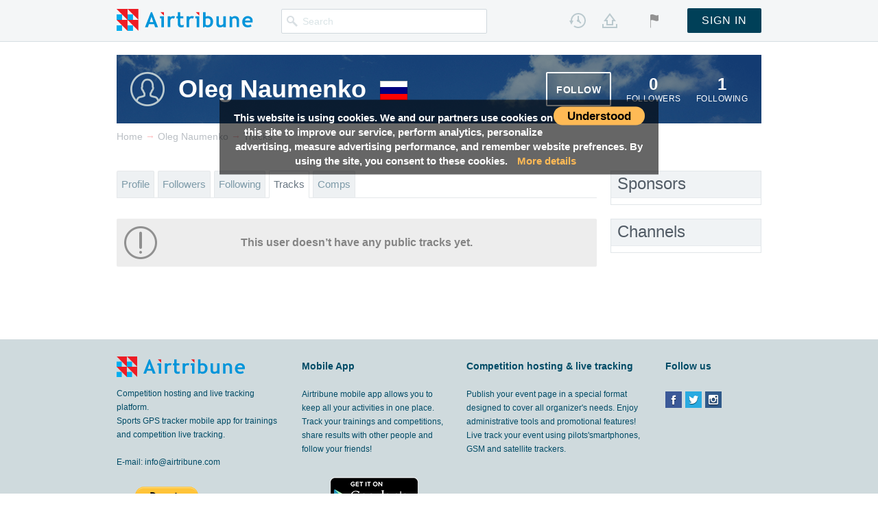

--- FILE ---
content_type: application/javascript
request_url: https://airtribune.com/static/vendor/baron/baron.min.js
body_size: 13042
content:
!function(a,b,c){"use strict";function d(){return(new Date).getTime()}function e(b,c,d){b._eventHandlers=b._eventHandlers||[{element:b.scroller,handler:function(a){b.scroll(a)},type:"scroll"},{element:b.root,handler:function(){b.update()},type:"transitionend animationend"},{element:b.scroller,handler:function(){b.update()},type:"keyup"},{element:b.bar,handler:function(a){a.preventDefault(),b.selection(),b.drag.now=1},type:"touchstart mousedown"},{element:document,handler:function(){b.selection(1),b.drag.now=0},type:"mouseup blur touchend"},{element:document,handler:function(a){2!=a.button&&b._pos0(a)},type:"touchstart mousedown"},{element:document,handler:function(a){b.drag.now&&b.drag(a)},type:"mousemove touchmove"},{element:a,handler:function(){b.update()},type:"resize"},{element:b.root,handler:function(){b.update()},type:"sizeChange"}],n(b._eventHandlers,function(a){a.element&&c(a.element,a.type,a.handler,d)})}function f(a,b,c){var d="data-baron-"+b;if("on"==c)a.setAttribute(d,"inited");else{if("off"!=c)return a.getAttribute(d);a.removeAttribute(d)}}function g(a){if(f(a.root,a.direction))throw new Error("Second baron initialization");var b=new p.prototype.constructor(a);return e(b,a.event,"on"),f(b.root,a.direction,"on"),b.update(),b}function h(a){var b={};a=a||{};for(var c in a)a.hasOwnProperty(c)&&(b[c]=a[c]);return b}function i(a){var b=h(a);b.direction=b.direction||"v";var c=a.event||function(a,c,d,e){b.$(a)[e||"on"](c,d)};return b.event=function(a,b,d,e){n(a,function(a){c(a,b,d,e)})},b}function j(a){if(this.events&&this.events[a])for(var b=0;b<this.events[a].length;b++){var c=Array.prototype.slice.call(arguments,1);this.events[a][b].apply(this,c)}}if(a){var k=o,l=["left","top","right","bottom","width","height"],m={v:{x:"Y",pos:l[1],oppos:l[3],crossPos:l[0],crossOpPos:l[2],size:l[5],crossSize:l[4],client:"clientHeight",crossClient:"clientWidth",crossScroll:"scrollWidth",offset:"offsetHeight",crossOffset:"offsetWidth",offsetPos:"offsetTop",scroll:"scrollTop",scrollSize:"scrollHeight"},h:{x:"X",pos:l[0],oppos:l[2],crossPos:l[1],crossOpPos:l[3],size:l[4],crossSize:l[5],client:"clientWidth",crossClient:"clientHeight",crossScroll:"scrollHeight",offset:"offsetWidth",crossOffset:"offsetHeight",offsetPos:"offsetLeft",scroll:"scrollLeft",scrollSize:"scrollWidth"}},n=function(b,d){var e=0;for((b.length===c||b===a)&&(b=[b]);b[e];)d.call(this,b[e],e),e++},o=function(b){var c,d,e;b=b||{},e=b.$||e||a.jQuery,c=this instanceof e,c?b.root=d=this:d=e(b.root||b.scroller);var f=new o.fn.constructor(d,b,e);return f.autoUpdate&&f.autoUpdate(),f};o.fn={constructor:function(a,b,c){var d=i(b);d.$=c,n.call(this,a,function(a,b){var c=h(d);d.root&&d.scroller?(c.scroller=d.$(d.scroller,a),c.scroller.length||(c.scroller=a)):c.scroller=a,c.root=a,this[b]=g(c),this.length=b+1}),this.params=d},dispose:function(){var a=this.params;this[0]&&n(this,function(b){b.dispose(a)}),this.params=null},update:function(){for(var a=0;this[a];)this[a].update.apply(this[a],arguments),a++},baron:function(a){return a.root=[],a.scroller=this.params.scroller,n.call(this,this,function(b){a.root.push(b.root)}),a.direction="v"==this.params.direction?"h":"v",a._chain=!0,o(a)}};var p={};p.prototype={_debounce:function(a,b){var c,e,f=this,g=function(){if(f._disposed)return clearTimeout(c),void(c=f=null);var h=d()-e;b>h&&h>=0?c=setTimeout(g,b-h):(c=null,a())};return function(){e=d(),c||(c=setTimeout(g,b))}},constructor:function(a){function b(a,b){return l(a,b)[0]}function e(a){var b=this.barMinSize||20;a>0&&b>a&&(a=b),this.bar&&l(this.bar).css(this.origin.size,parseInt(a,10)+"px")}function f(a){if(this.bar){var b=l(this.bar).css(this.origin.pos),c=+a+"px";c&&c!=b&&l(this.bar).css(this.origin.pos,c)}}function g(){return p[this.origin.client]-this.barTopLimit-this.bar[this.origin.offset]}function h(a){return a*g.call(this)+this.barTopLimit}function i(a){return(a-this.barTopLimit)/g.call(this)}function k(){return!1}var l,n,o,p,q,r,s,t,u,v,w;return v=u=d(),l=this.$=a.$,this.event=a.event,this.events={},this.root=a.root,this.scroller=b(a.scroller),this.bar=b(a.bar,this.root),p=this.track=b(a.track,this.root),!this.track&&this.bar&&(p=this.bar.parentNode),this.clipper=this.scroller.parentNode,this.direction=a.direction,this.origin=m[this.direction],this.barOnCls=a.barOnCls||"_baron",this.scrollingCls=a.scrollingCls,this.barTopLimit=0,t=1e3*a.pause||0,this.cursor=function(a){return a["client"+this.origin.x]||(((a.originalEvent||a).touches||{})[0]||{})["page"+this.origin.x]},this.pos=function(a){var b="page"+this.origin.x+"Offset",d=this.scroller[b]?b:this.origin.scroll;return a!==c&&(this.scroller[d]=a),this.scroller[d]},this.rpos=function(a){var b,c=this.scroller[this.origin.scrollSize]-this.scroller[this.origin.client];return b=a?this.pos(a*c):this.pos(),b/(c||1)},this.barOn=function(a){this.barOnCls&&(a||this.scroller[this.origin.client]>=this.scroller[this.origin.scrollSize]?l(this.root).hasClass(this.barOnCls)&&l(this.root).removeClass(this.barOnCls):l(this.root).hasClass(this.barOnCls)||l(this.root).addClass(this.barOnCls))},this._pos0=function(a){o=this.cursor(a)-n},this.drag=function(a){this.scroller[this.origin.scroll]=i.call(this,this.cursor(a)-o)*(this.scroller[this.origin.scrollSize]-this.scroller[this.origin.client])},this.selection=function(a){this.event(document,"selectpos selectstart",k,a?"off":"on")},this.resize=function(){function b(){var b,e,f,g,h;c.barOn(),e=c.scroller[c.origin.crossClient],f=c.scroller[c.origin.crossOffset],b=f-e,f&&(a.freeze&&!c.clipper.style[c.origin.crossSize]&&(g=l(c.clipper).css(c.origin.crossSize),h=c.clipper[c.origin.crossClient]-b+"px",g!=h&&l(c.clipper).css(c.origin.crossSize,h)),g=l(c.clipper).css(c.origin.crossSize),h=c.clipper[c.origin.crossClient]+b+"px",g!=h&&l(c.scroller).css(c.origin.crossSize,h)),Array.prototype.unshift.call(arguments,"resize"),j.apply(c,arguments),v=d()}var c=this,e=0;d()-v<t&&(clearTimeout(q),e=t),e?q=setTimeout(b,e):b()},this.updatePositions=function(){var a,b=this;b.bar&&(a=(p[b.origin.client]-b.barTopLimit)*b.scroller[b.origin.client]/b.scroller[b.origin.scrollSize],parseInt(w,10)!=parseInt(a,10)&&(e.call(b,a),w=a),n=h.call(b,b.rpos()),f.call(b,n)),Array.prototype.unshift.call(arguments,"scroll"),j.apply(b,arguments),u=d()},this.scroll=function(){var a=0,b=this;d()-u<t&&(clearTimeout(r),a=t),d()-u<t&&(clearTimeout(r),a=t),a?r=setTimeout(function(){b.updatePositions()},a):b.updatePositions(),b.scrollingCls&&(s||this.$(this.scroller).addClass(this.scrollingCls),clearTimeout(s),s=setTimeout(function(){b.$(b.scroller).removeClass(b.scrollingCls),s=c},300))},this},update:function(a){return j.call(this,"upd",a),this.resize(1),this.updatePositions(),this},dispose:function(a){e(this,this.event,"off"),f(this.root,a.direction,"off"),b(this.scroller).css(this.origin.crossSize,""),this.barOn(!0),j.call(this,"dispose"),this._disposed=!0},on:function(a,b,c){for(var d=a.split(" "),e=0;e<d.length;e++)"init"==d[e]?b.call(this,c):(this.events[d[e]]=this.events[d[e]]||[],this.events[d[e]].push(function(a){b.call(this,a||c)}))}},o.fn.constructor.prototype=o.fn,p.prototype.constructor.prototype=p.prototype,o.noConflict=function(){return a.baron=k,o},o.version="0.7.10",b&&b.fn&&(b.fn.baron=o),a.baron=o,a.module&&module.exports&&(module.exports=o.noConflict())}}(window,window.$),function(a,b){var c=function(a){function c(a,c,d){var e=1==d?"pos":"oppos";g<(h.minView||0)&&(c=b),this.$(f[a]).css(this.origin.pos,"").css(this.origin.oppos,"").removeClass(h.outside),c!==b&&(c+="px",this.$(f[a]).css(this.origin[e],c).addClass(h.outside))}function d(a){try{i=document.createEvent("WheelEvent"),i.initWebKitWheelEvent(a.originalEvent.wheelDeltaX,a.originalEvent.wheelDeltaY),m.dispatchEvent(i),a.preventDefault()}catch(a){}}function e(a){var b;for(var c in a)h[c]=a[c];if(f=this.$(h.elements,this.scroller)){g=this.scroller[this.origin.client];for(var e=0;e<f.length;e++)b={},b[this.origin.size]=f[e][this.origin.offset],f[e].parentNode!==this.scroller&&this.$(f[e].parentNode).css(b),b={},b[this.origin.crossSize]=f[e].parentNode[this.origin.crossClient],this.$(f[e]).css(b),g-=f[e][this.origin.offset],l[e]=f[e].parentNode[this.origin.offsetPos],j[e]=j[e-1]||0,k[e]=k[e-1]||Math.min(l[e],0),f[e-1]&&(j[e]+=f[e-1][this.origin.offset],k[e]+=f[e-1][this.origin.offset]),(0!=e||0!=l[e])&&(this.event(f[e],"mousewheel",d,"off"),this.event(f[e],"mousewheel",d));h.limiter&&f[0]&&(this.track&&this.track!=this.scroller?(b={},b[this.origin.pos]=f[0].parentNode[this.origin.offset],this.$(this.track).css(b)):this.barTopLimit=f[0].parentNode[this.origin.offset],this.scroll()),h.limiter===!1&&(this.barTopLimit=0)}var i={element:f,handler:function(){for(var a,b=o(this)[0].parentNode,c=b.offsetTop,d=0;d<f.length;d++)f[d]===this&&(a=d);var e=c-j[a];h.scroll?h.scroll({x1:p.scroller.scrollTop,x2:e}):p.scroller.scrollTop=e},type:"click"};h.clickable&&(this._eventHandlers.push(i),n(i.element,i.type,i.handler,"on"))}var f,g,h={outside:"",inside:"",before:"",after:"",past:"",future:"",radius:0,minView:0},j=[],k=[],l=[],m=this.scroller,n=this.event,o=this.$,p=this;this.on("init",e,a);var q=[],r=[];this.on("init scroll",function(){var a,d,e;if(f){for(var i,m=0;m<f.length;m++)a=0,l[m]-this.pos()<k[m]+h.radius?(a=1,d=j[m]):l[m]-this.pos()>k[m]+g-h.radius?(a=2,d=this.scroller[this.origin.client]-f[m][this.origin.offset]-j[m]-g):(a=3,d=b),e=!1,(l[m]-this.pos()<k[m]||l[m]-this.pos()>k[m]+g)&&(e=!0),(a!=q[m]||e!=r[m])&&(c.call(this,m,d,a),q[m]=a,r[m]=e,i=!0);if(i)for(m=0;m<f.length;m++)1==q[m]&&h.past&&this.$(f[m]).addClass(h.past).removeClass(h.future),2==q[m]&&h.future&&this.$(f[m]).addClass(h.future).removeClass(h.past),3==q[m]?((h.future||h.past)&&this.$(f[m]).removeClass(h.past).removeClass(h.future),h.inside&&this.$(f[m]).addClass(h.inside)):h.inside&&this.$(f[m]).removeClass(h.inside),q[m]!=q[m+1]&&1==q[m]&&h.before?this.$(f[m]).addClass(h.before).removeClass(h.after):q[m]!=q[m-1]&&2==q[m]&&h.after?this.$(f[m]).addClass(h.after).removeClass(h.before):this.$(f[m]).removeClass(h.before).removeClass(h.after),h.grad&&(r[m]?this.$(f[m]).addClass(h.grad):this.$(f[m]).removeClass(h.grad))}}),this.on("resize upd",function(a){e.call(this,a&&a.fix)})};baron.fn.fix=function(a){for(var b=0;this[b];)c.call(this[b],a),b++;return this}}(window),function(){var a=function(a){var b,c,d,e,f,g=this;e=a.screen||.9,a.forward&&(b=this.$(a.forward,this.clipper),f={element:b,handler:function(){var b=g.pos()-a.delta||30;g.pos(b)},type:"click"},this._eventHandlers.push(f),this.event(f.element,f.type,f.handler,"on")),a.backward&&(c=this.$(a.backward,this.clipper),f={element:c,handler:function(){var b=g.pos()+a.delta||30;g.pos(b)},type:"click"},this._eventHandlers.push(f),this.event(f.element,f.type,f.handler,"on")),a.track&&(d=a.track===!0?this.track:this.$(a.track,this.clipper)[0],d&&(f={element:d,handler:function(a){var b=a["offset"+g.origin.x],c=g.bar[g.origin.offsetPos],d=0;c>b?d=-1:b>c+g.bar[g.origin.offset]&&(d=1);var f=g.pos()+d*e*g.scroller[g.origin.client];g.pos(f)},type:"mousedown"},this._eventHandlers.push(f),this.event(f.element,f.type,f.handler,"on")))};baron.fn.controls=function(b){for(var c=0;this[c];)a.call(this[c],b),c++;return this}}(window),function(){var a=function(a){function b(){return r.scroller[r.origin.scroll]+r.scroller[r.origin.offset]}function c(){return r.scroller[r.origin.scrollSize]}function d(){return r.scroller[r.origin.client]}function e(a,b){var c=5e-4*a;return Math.floor(b-c*(a+550))}function f(a){k=a,a?(g(),h=setInterval(g,200)):clearInterval(h)}function g(){var g,h,k={},w=b(),x=c(),y=1==s;if(h=0,s>0&&(h=40),g=e(u,h),w>=x-u&&s>-1?y&&(u+=g):u=0,0>u&&(u=0),k[m]=u+"px",d()<=c()){r.$(l).css(k);for(var z=0;z<p.length;z++)r.$(p[z].self).css(p[z].property,Math.min(u/n*100,100)+"%")}q&&u&&r.$(r.root).addClass(q),0==u&&a.onCollapse&&a.onCollapse(),s=0,i=setTimeout(function(){s=-1},v),o&&u>n&&!j&&(o(),j=!0),0==u?t++:t=0,t>1&&(f(!1),j=!1,q&&r.$(r.root).removeClass(q))}var h,i,j,k,l=this.$(a.block),m=a.size||this.origin.size,n=a.limit||80,o=a.onExpand,p=a.elements||[],q=a.inProgress||"",r=this,s=0,t=0,u=0,v=a.waiting||500;this.on("init",function(){f(!0)}),this.on("dispose",function(){f(!1)}),this.event(this.scroller,"mousewheel DOMMouseScroll",function(a){var d=a.wheelDelta<0||a.originalEvent&&a.originalEvent.wheelDelta<0||a.detail>0;d&&(s=1,clearTimeout(i),!k&&b()>=c()&&f(!0))})};baron.fn.pull=function(b){for(var c=0;this[c];)a.call(this[c],b),c++;return this}}(window),function(a){var b=a.MutationObserver||a.WebKitMutationObserver||a.MozMutationObserver||null,c=function(){function a(){f.root[f.origin.offset]?d():c()}function c(){e||(e=setInterval(function(){f.root[f.origin.offset]&&(d(),f.update())},300))}function d(){clearInterval(e),e=null}var e,f=this,g=f._debounce(function(){f.update()},300);this._observer=new b(function(){a(),f.update(),g()}),this.on("init",function(){f._observer.observe(f.root,{childList:!0,subtree:!0,characterData:!0}),a()}),this.on("dispose",function(){f._observer.disconnect(),d(),delete f._observer})};baron.fn.autoUpdate=function(a){if(!b)return this;for(var d=0;this[d];)c.call(this[d],a),d++;return this}}(window);